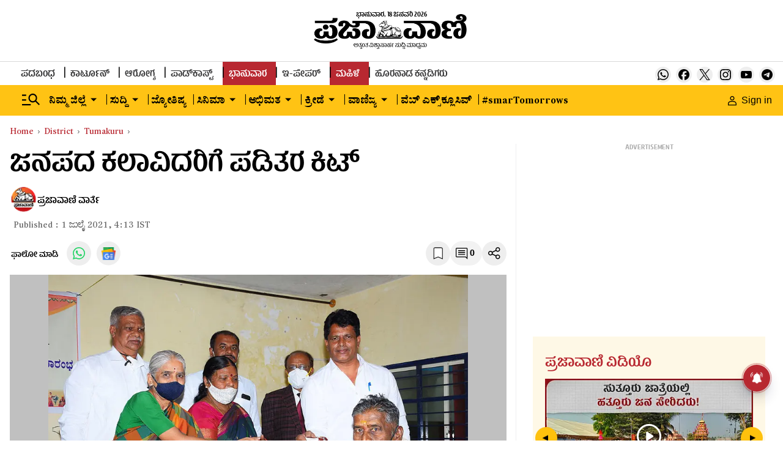

--- FILE ---
content_type: text/html; charset=utf-8
request_url: https://www.google.com/recaptcha/api2/aframe
body_size: 149
content:
<!DOCTYPE HTML><html><head><meta http-equiv="content-type" content="text/html; charset=UTF-8"></head><body><script nonce="aM5iJeIwUkaWPK_K4jeb1Q">/** Anti-fraud and anti-abuse applications only. See google.com/recaptcha */ try{var clients={'sodar':'https://pagead2.googlesyndication.com/pagead/sodar?'};window.addEventListener("message",function(a){try{if(a.source===window.parent){var b=JSON.parse(a.data);var c=clients[b['id']];if(c){var d=document.createElement('img');d.src=c+b['params']+'&rc='+(localStorage.getItem("rc::a")?sessionStorage.getItem("rc::b"):"");window.document.body.appendChild(d);sessionStorage.setItem("rc::e",parseInt(sessionStorage.getItem("rc::e")||0)+1);localStorage.setItem("rc::h",'1768746233543');}}}catch(b){}});window.parent.postMessage("_grecaptcha_ready", "*");}catch(b){}</script></body></html>

--- FILE ---
content_type: text/javascript; charset=utf-8
request_url: https://comment.prajavani.net/api/story/count.js?callback=CoralCount.setCount&id=a555d5d0-5c62-41d3-9bc4-b3e5c6895051&ref=aHR0cHM6Ly93d3cucHJhamF2YW5pLm5ldC9kaXN0cmljdC90dW1ha3VydS9yYXRpbmcta2l0LWZvci1mb2xrLWFydGlzdHMtODQzOTE3Lmh0bWw%3D&url=https%3A%2F%2Fwww.prajavani.net%2Fdistrict%2Ftumakuru%2Frating-kit-for-folk-artists-843917.html
body_size: 225
content:
/**/ typeof CoralCount.setCount === 'function' && CoralCount.setCount({"ref":"aHR0cHM6Ly93d3cucHJhamF2YW5pLm5ldC9kaXN0cmljdC90dW1ha3VydS9yYXRpbmcta2l0LWZvci1mb2xrLWFydGlzdHMtODQzOTE3Lmh0bWw=","countHtml":"<span class=\"coral-count-number\">COMMENT_COUNT</span>","textHtml":"<span class=\"coral-count-text\">Comments</span>","count":0,"id":null});

--- FILE ---
content_type: application/javascript; charset=utf-8
request_url: https://fundingchoicesmessages.google.com/f/AGSKWxWFD7RYcZZyd0-Bkep-_0mcdGGNG4DmhqsuReiasbRiMMBjMtgIZ-7t0LlFHr5uGkz_0Sw5BTVtT41oNmagilGEAscQ6gbaoNU84y-G0hMs7fdf94Vbm9CBYlJsM9-v0zorL7jGfJtwlfTbkslsMF-z_A81zuEHLRi06xLdzaoG5r4Qogzp8phV6TXk/_/s_ad.aspx?/exobanner./ad_video1./payperpost./AdsRotateNEW1right.
body_size: -1290
content:
window['452f7af5-96ab-45f1-aac8-a50bed0a8966'] = true;